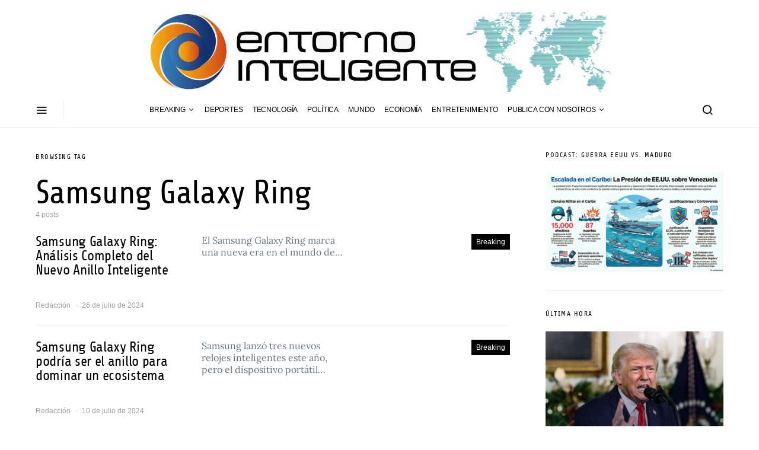

--- FILE ---
content_type: text/css
request_url: https://entornointeligente.com/wp-content/cache/min/1/wp-content/plugins/powerkit/modules/twitter/public/css/public-powerkit-twitter.css?ver=1756517548
body_size: 225
content:
.pk-twitter-wrap{--pk-twitter-a-color:inherit;--pk-twitter-number-color:#000000;--pk-twitter-tweet-border-color:#eeeeee;--pk-twitter-a-font-family:inherit;--pk-twitter-username-font-size:0.875rem;--pk-twitter-number-font-size:0.875rem;--pk-twitter-number-font-weight:bold;--pk-twitter-content-font-size:90%;--pk-twitter-counters-font-size:80%;--pk-twitter-actions-font-size:80%;--pk-twitter-label-font-size:80%;--pk-twitter-count-font-size:80%}.pk-twitter-wrap a{font-family:var(--pk-twitter-a-font-family);box-shadow:none!important}.pk-twitter-header{margin-bottom:1.5rem}.pk-twitter-container{display:flex;align-items:center}.pk-twitter-link{display:flex;flex-direction:column;align-items:center;justify-content:center;box-shadow:none;margin-right:1rem;flex:0 0 50px;width:50px;height:50px}.pk-twitter-avatar{border-radius:50%;width:50px;height:50px}.pk-twitter-info a{color:var(--pk-twitter-a-color)}.pk-twitter-name{margin-bottom:0;word-break:break-all}.pk-twitter-username{font-size:var(--pk-twitter-username-font-size);word-break:break-all}.pk-twitter-counters{display:flex;margin-top:1rem;font-size:var(--pk-twitter-counters-font-size)}.pk-twitter-counters .counter+.counter{margin-left:.5rem}.pk-twitter-counters .number{color:var(--pk-twitter-number-color);font-weight:var(--pk-twitter-number-font-weight);font-size:var(--pk-twitter-number-font-size)}.pk-twitter-tweet:after{display:table;clear:both;width:100%;content:''}.pk-twitter-content{font-size:var(--pk-twitter-content-font-size)}.pk-twitter-label{display:none}.pk-twitter-count{margin-left:.25rem;font-size:var(--pk-twitter-count-font-size)}.pk-twitter-label{margin-left:.25rem;font-size:var(--pk-twitter-label-font-size)}.pk-twitter-count:empty{display:none}.pk-twitter-time{display:block;float:left;margin-top:.25rem;height:20px;display:flex;align-items:center}.pk-twitter-time:before{font-family:"powerkit-icons";content:"\e94c";margin-right:.25rem}.pk-twitter-actions{float:right;margin-top:.25rem;font-size:var(--pk-twitter-actions-font-size);display:flex;align-items:center;justify-content:flex-end}.pk-twitter-actions ul{list-style:none;padding:0;margin:0}.pk-twitter-actions ul li{display:inline-block;border:none;padding:0;margin:0}.pk-twitter-actions ul li:not(:last-child){margin-right:.25rem}.pk-twitter-actions ul li a{display:flex;align-items:center;border:none}.pk-twitter-actions ul li .pk-icon{text-decoration:none}.pk-twitter-footer{display:flex;justify-content:center;margin-top:1.5rem}.pk-twitter-footer .pk-twitter-btn{display:block;width:100%}.pk-twitter-default .pk-twitter-tweet{padding-top:1rem;margin-top:1rem;border-top:1px var(--pk-twitter-tweet-border-color) solid}